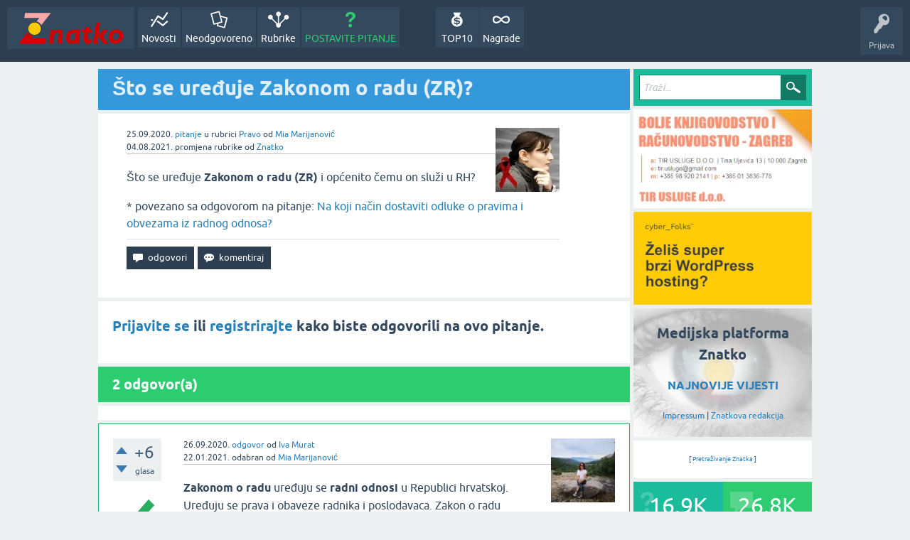

--- FILE ---
content_type: text/html; charset=utf-8
request_url: https://znatko.com/8790/sto-se-ureduje-zakonom-o-radu-zr
body_size: 8671
content:
<!DOCTYPE html>
<html lang="hr" itemscope itemtype="https://schema.org/QAPage">
<head>
<meta charset="utf-8">
<title>Što se uređuje Zakonom o radu (ZR)?</title>
<meta property="og:site_name" content="Znatko" > 
<meta property="og:title" content="Što se uređuje Zakonom o radu (ZR)?" > 
<meta property="og:description" content="Što se uređuje Zakonom o radu (ZR) i općenito čemu on služi u RH?" > 
<meta property="og:type" content="website" > 
<meta property="og:url" content="https://znatko.com/8790/sto-se-ureduje-zakonom-o-radu-zr" > 
<meta property="og:image" content="https://znatko.com/qa-img/Znatko-icon.png" > 
<meta property="twitter:card" content="summary" > 
<meta property="twitter:title" content="Što se uređuje Zakonom o radu (ZR)?" > 
<meta property="twitter:description" content="Što se uređuje Zakonom o radu (ZR) i općenito čemu on služi u RH?" > 
<meta property="twitter:image" content="https://znatko.com/qa-img/Znatko-icon.png" > 
<meta property="twitter:site" content="@znatko" > 
<meta name="viewport" content="width=device-width, initial-scale=1">
<meta name="description" content="Što se uređuje Zakonom o radu (ZR) i općenito čemu on služi u RH?">
<meta name="keywords" content="Pravo,zakon,pravo,ugovor,potpisati-ugovor,sindikat,radničko-vijeće,sindikalni-povjerenik,ugovor-o-radu,otkaz-ugovora,zakon-o-radu,posao">
<link rel="preload" as="font" type="font/woff2" crossorigin="anonymous" href="../qa-theme/SnowFlatNew/fonts/ubuntu-regular.woff2">
<link rel="preload" as="font" type="font/woff2" crossorigin="anonymous" href="../qa-theme/SnowFlatNew/fonts/ubuntu-bold.woff2">
<link rel="preload" as="font" type="font/woff2" crossorigin="anonymous" href="../qa-theme/SnowFlatNew/fonts/ubuntu-italic.woff2">
<link rel="preload" as="font" type="font/woff2" crossorigin="anonymous" href="../qa-theme/SnowFlatNew/fonts/ubuntu-bold-italic.woff2">
<style>
@font-face {
 font-family: 'Ubuntu'; font-weight: normal; font-style: normal;
 src: local('Ubuntu'),
  url('../qa-theme/SnowFlatNew/fonts/ubuntu-regular.woff2') format('woff2'), url('../qa-theme/SnowFlatNew/fonts/ubuntu-regular.woff') format('woff');
 font-display: swap;
}
@font-face {
 font-family: 'Ubuntu'; font-weight: bold; font-style: normal;
 src: local('Ubuntu Bold'), local('Ubuntu-Bold'),
  url('../qa-theme/SnowFlatNew/fonts/ubuntu-bold.woff2') format('woff2'), url('../qa-theme/SnowFlatNew/fonts/ubuntu-bold.woff') format('woff');
 font-display: swap;
}
@font-face {
 font-family: 'Ubuntu'; font-weight: normal; font-style: italic;
 src: local('Ubuntu Italic'), local('Ubuntu-Italic'),
  url('../qa-theme/SnowFlatNew/fonts/ubuntu-italic.woff2') format('woff2'), url('../qa-theme/SnowFlatNew/fonts/ubuntu-italic.woff') format('woff');
 font-display: swap;
}
@font-face {
 font-family: 'Ubuntu'; font-weight: bold; font-style: italic;
 src: local('Ubuntu Bold Italic'), local('Ubuntu-BoldItalic'),
  url('../qa-theme/SnowFlatNew/fonts/ubuntu-bold-italic.woff2') format('woff2'), url('../qa-theme/SnowFlatNew/fonts/ubuntu-bold-italic.woff') format('woff');
 font-display: swap;
}
</style>
<link rel="stylesheet" href="../qa-theme/SnowFlatNew/qa-styles.css?1.8.6.f">
<style>
.qa-nav-user { margin: 0 !important; }
@media (max-width: 979px) {
 body.qa-template-user.fixed, body[class*="qa-template-user-"].fixed { padding-top: 118px !important; }
 body.qa-template-users.fixed { padding-top: 95px !important; }
}
@media (min-width: 980px) {
 body.qa-template-users.fixed { padding-top: 105px !important;}
}
</style>
<link rel="canonical" href="https://znatko.com/8790/sto-se-ureduje-zakonom-o-radu-zr">
<link rel="search" type="application/opensearchdescription+xml" title="Znatko" href="../opensearch.xml">
<link rel="shortcut icon" href="/qa-img/favicon.ico">
<link rel="apple-touch-icon" sizes="120x120" href="/qa-img/apple-touch-icon-120x120-precomposed.png">
<link rel="apple-touch-icon" sizes="152x152" href="/qa-img/apple-touch-icon-152x152-precomposed.png">
<meta name="theme-color" content="#2c3e50">
<meta name="alexaVerifyID" content="pysfpIrblFgfgZwKzvaLeFRZtWg">
<meta name="yandex-verification" content="fb5290c63eea37d4">
<script type="application/ld+json">
{
	"@context": "https://schema.org",
	"@type": "WebSite",
	"url": "https://znatko.com/",
	"potentialAction": {
		"@type": "SearchAction",
		"target": "https://znatko.com/search?q={search_term_string}",
		"query-input": "required name=search_term_string"
	}
}
</script>
<style>
div.intervju {
 text-align:center;
}
img.intervju {
 padding:0px;border:1px solid; width:200px; height:200px;
}
div#vijesti {
 text-align:center;
 background-image: url(/user/desk/img/200x200.webp);
 background-color: rgba(255,255,255,0.7);
 background-blend-mode: lighten;
 background-size: cover;
 background-position: center center;
 background-repeat: no-repeat; 
}
</style>
<meta itemprop="name" content="Što se uređuje Zakonom o radu (ZR)?">
<script>
var qa_root = '..\/';
var qa_request = '8790\/sto-se-ureduje-zakonom-o-radu-zr';
</script>
<script defer src="../qa-content/jquery-3.5.1.min.js"></script>
<script defer src="../qa-content/qa-global.js?1.8.6"></script>
<script>
window.addEventListener("load", function() {
	qa_element_revealed=document.getElementById('anew');
});
</script>
<script defer src="../qa-theme/SnowFlatNew/js/snow-core.js?1.8.6.f"></script>
<script>var showAds = true;</script>
<script async src="../qa-plugin/znatko//znatko.js?2.33"></script>
<link rel="preload" as="style" href="../qa-plugin/q2a-embed-master/embed_layer.css?1.1" type="text/css" media="screen" >
<link rel="stylesheet" href="../qa-plugin/q2a-embed-master/embed_layer.css?1.1" type="text/css" media="screen" >

<style>
div.q2am-advert{
    width:100%;
    text-align:center;
}
div.q2am-advert img{
    max-width:100%;
    height:auto;
}
.qa-main h1:first-of-type{
    margin-bottom: 5px
}
.q2am-page-advert{
    margin-bottom: 5px
}
.q2am-page-advert img{
    max-width: 100%;
    height: auto;
}
</style>
        
</head>
<body
class="qa-template-question qa-theme-snowflat qa-category-37 qa-body-js-off"
>
<script>
var b = document.getElementsByTagName('body')[0];
b.className = b.className.replace('qa-body-js-off', 'qa-body-js-on');
</script>
<div id="qam-topbar" class="clearfix">
<div class="qam-main-nav-wrapper clearfix">
<div class="sb-toggle-left qam-menu-toggle"><i class="icon-th-list"></i></div>
<div class="qam-account-items-wrapper">
<div id="qam-account-toggle" class="qam-logged-out">
<i class="icon-key qam-auth-key"></i>
<div class="qam-account-handle">Prijava</div>
</div>
<div class="qam-account-items clearfix">
<form action="../login?to=8790%2Fsto-se-ureduje-zakonom-o-radu-zr" method="post">
<input type="text" name="emailhandle" dir="auto" placeholder="E-mail ili korisničko ime">
<input type="password" name="password" dir="auto" placeholder="Lozinka">
<div><input type="checkbox" name="remember" id="qam-rememberme" value="1">
<label for="qam-rememberme">Zapamti me</label></div>
<input type="hidden" name="code" value="0-1768538071-2f61ac7ffc35da6c55189e2673cb46fd392ff1b3">
<input type="submit" value="Prijava" class="qa-form-tall-button qa-form-tall-button-login" name="dologin">
</form>
<div class="qa-nav-user">
<ul class="qa-nav-user-list">
<li class="qa-nav-user-item qa-nav-user-register">
<a href="../register?to=8790%2Fsto-se-ureduje-zakonom-o-radu-zr" class="qa-nav-user-link">Registracija</a>
</li>
</ul>
<div class="qa-nav-user-clear">
</div>
</div>
</div> <!-- END qam-account-items -->
</div> <!-- END qam-account-items-wrapper -->
<div class="qa-logo">
<a href="../" class="qa-logo-link" title="Znatko"><img src="../qa-img/Znatko-logo.svg" width="150" height="49" alt="Znatko"></a>
</div>
<div class="qa-nav-main">
<ul class="qa-nav-main-list">
<li class="qa-nav-main-item qa-nav-main-activity">
<a href="../novosti" class="qa-nav-main-link">Novosti</a>
</li>
<li class="qa-nav-main-item qa-nav-main-unanswered">
<a href="../neodgovoreno" class="qa-nav-main-link">Neodgovoreno</a>
</li>
<li class="qa-nav-main-item qa-nav-main-categories">
<a href="../rubrike" class="qa-nav-main-link">Rubrike</a>
</li>
<li class="qa-nav-main-item qa-nav-main-ask">
<a href="../pitanje?cat=37" class="qa-nav-main-link">POSTAVITE PITANJE</a>
</li>
<li class="qa-nav-main-item-opp qa-nav-main-nagrade">
<a href="../nagrade" class="qa-nav-main-link">Nagrade</a>
</li>
<li class="qa-nav-main-item-opp qa-nav-main-custom-9">
<a href="../top10" class="qa-nav-main-link">TOP10</a>
</li>
</ul>
<div class="qa-nav-main-clear">
</div>
</div>
</div> <!-- END qam-main-nav-wrapper -->
</div> <!-- END qam-topbar -->
<div class="qam-ask-search-box"><div class="qam-ask-mobile"><a href="../pitanje" class="turquoise">POSTAVITE PITANJE</a></div><div class="qam-search-mobile turquoise" id="qam-search-mobile"></div></div>
<div class="qam-search turquoise the-top" id="the-top-search">
<div class="qa-search">
<form method="get" action="../search">
<input type="text" placeholder="Traži..." name="q" value="" class="qa-search-field">
<input type="submit" value="Traži" class="qa-search-button">
</form>
</div>
</div>
<div class="qa-body-wrapper" itemprop="mainEntity" itemscope itemtype="https://schema.org/Question">
<div class="qa-main-wrapper">
<div class="qa-main">
<div class="qa-main-heading">
<h1>
<a href="../8790/sto-se-ureduje-zakonom-o-radu-zr">
<span itemprop="name">Što se uređuje Zakonom o radu (ZR)?</span>
</a>
</h1>
</div>
<div class="qa-widgets-main qa-widgets-main-high">
<div class="qa-widget-main qa-widget-main-high">
</div>
</div>
<div class="qa-part-q-view">
<div class="qa-q-view" id="q8790">
<form method="post" action="../8790/sto-se-ureduje-zakonom-o-radu-zr">
<div class="qa-q-view-stats">
</div>
<input name="code" type="hidden" value="0-1768538071-4967aef6bc5566e7d89d3f41398871603850c316">
</form>
<div class="qa-q-view-main">
<form method="post" action="../8790/sto-se-ureduje-zakonom-o-radu-zr">
<span class="qa-q-view-avatar-meta">
<span class="qa-q-view-avatar">
<a href="../user/mia88" class="qa-avatar-link"><img src="../user/mia88/img/90x90.webp" width="90" height="90" class="qa-avatar-image" alt="Mia Marijanović"></a>
</span>
<span class="qa-q-view-meta">
<span class="qa-q-view-when">
<span class="qa-q-view-when-data"><time itemprop="dateCreated" datetime="2020-09-25T16:56:04+0000" title="2020-09-25T16:56:04+0000">25.09.2020.</time></span>
</span>
<a href="../8790/sto-se-ureduje-zakonom-o-radu-zr" class="qa-q-view-what" itemprop="url">pitanje</a>
<span class="qa-q-view-where">
<span class="qa-q-view-where-pad">u rubrici </span><span class="qa-q-view-where-data"><a href="../pravo" class="qa-category-link">Pravo</a></span>
</span>
<span class="qa-q-view-who">
<span class="qa-q-view-who-pad">od </span>
<span class="qa-q-view-who-data"><span itemprop="author" itemscope itemtype="https://schema.org/Person"><span itemprop="name"><a href="../user/mia88" class="qa-user-link url fn entry-title nickname">Mia Marijanović</a></span></span></span>
</span>
<br>
<span class="qa-q-view-when">
<span class="qa-q-view-when-data"><time itemprop="dateModified" datetime="2021-08-04T19:59:42+0000" title="2021-08-04T19:59:42+0000">04.08.2021.</time></span>
</span>
<span class="qa-q-view-what">promjena rubrike</span>
<span class="qa-q-view-who">
<span class="qa-q-view-who-pad">od </span><span class="qa-q-view-who-data"><a href="../user/znatko" class="qa-user-link url fn entry-title nickname">Znatko</a></span>
</span>
</span>
</span>
<div class="qa-q-view-content qa-post-content">
<a name="8790"></a><div itemprop="text">

<p>Što se uređuje <strong>Zakonom o radu (ZR)</strong> i općenito čemu on služi u RH?</p></div>
</div>
<div class="qa-q-view-follows">
* povezano sa odgovorom na pitanje:
<a href="../8705/koji-nacin-dostaviti-odluke-pravima-obvezama-radnog-odnosa?show=8760#a8760" class="qa-q-view-follows-link">Na koji način dostaviti odluke o pravima i obvezama iz radnog odnosa?</a>
</div>
<div class="qa-q-view-buttons">
<input name="q_doanswer" id="q_doanswer" onclick="return qa_toggle_element('anew')" value="odgovori" title="Odgovor na ovo pitanje" type="submit" class="qa-form-light-button qa-form-light-button-answer">
<input name="q_docomment" onclick="return qa_toggle_element('c8790')" value="komentiraj" title="Dodaj komentar na ovo pitanje" type="submit" class="qa-form-light-button qa-form-light-button-comment">
</div>
<input name="code" type="hidden" value="0-1768538071-0c01f1f7056ab189260987c01e5f258a5dfc04fd">
<input name="qa_click" type="hidden" value="">
</form>
<div class="qa-q-view-c-list" style="display:none;" id="c8790_list">
</div> <!-- END qa-c-list -->
<div class="qa-c-form" id="c8790" style="display:none;">
<h2><a href="../login?to=8790%2Fsto-se-ureduje-zakonom-o-radu-zr">Prijavite se</a> ili <a href="../register?to=8790%2Fsto-se-ureduje-zakonom-o-radu-zr">registrirajte</a> kako biste ostavili komentar.</h2>
</div> <!-- END qa-c-form -->
</div> <!-- END qa-q-view-main -->
<div class="qa-q-view-clear">
</div>
</div> <!-- END qa-q-view -->
</div>
<div class="qa-part-a-form">
<div class="qa-a-form" id="anew">
<h2><a href="../login?to=8790%2Fsto-se-ureduje-zakonom-o-radu-zr">Prijavite se</a> ili <a href="../register?to=8790%2Fsto-se-ureduje-zakonom-o-radu-zr">registrirajte</a> kako biste odgovorili na ovo pitanje.</h2>
</div> <!-- END qa-a-form -->
</div>
<div class="qa-part-a-list">
<h2 id="a_list_title"><span itemprop="answerCount">2</span> odgovor(a)</h2>
<div class="qa-a-list" id="a_list">
<div class="qa-q-list-item ">
<ins class="adsbygoogle"
     style="display:block"
     data-ad-client="ca-pub-4605643045936093"
     data-ad-slot="3395584172"
     data-ad-layout-key="-9c+f8-4t-je+1h3"
     data-ad-format="fluid"></ins>
<script>(adsbygoogle = window.adsbygoogle || []).push({});</script>
</div>
<div class="qa-a-list-item  qa-a-list-item-selected" id="a8887" itemprop="acceptedAnswer" itemscope itemtype="https://schema.org/Answer">
<form method="post" action="../8790/sto-se-ureduje-zakonom-o-radu-zr">
<div class="qa-voting qa-voting-net" id="voting_8887">
<div class="qa-vote-buttons qa-vote-buttons-net">
<input title="Ovdje kliknite za pohvalu (+1 glas)" name="vote_8887_1_a8887" onclick="return qa_vote_click(this);" type="submit" value="+" class="qa-vote-first-button qa-vote-up-button"> 
<input title="Ovdje kliknite za pokudu (-1 glas)" name="vote_8887_-1_a8887" onclick="return qa_vote_click(this);" type="submit" value="&ndash;" class="qa-vote-second-button qa-vote-down-button"> 
</div>
<div class="qa-vote-count qa-vote-count-net">
<span class="qa-netvote-count">
<span class="qa-netvote-count-data">+6</span><span class="qa-netvote-count-pad"> glasa <meta itemprop="upvoteCount" content="6"></span>
</span>
</div>
<div class="qa-vote-clear">
</div>
</div>
<input name="code" type="hidden" value="0-1768538071-4967aef6bc5566e7d89d3f41398871603850c316">
</form>
<div class="qa-a-item-main">
<form method="post" action="../8790/sto-se-ureduje-zakonom-o-radu-zr">
<span class="qa-a-item-avatar-meta">
<span class="qa-a-item-avatar">
<a href="../user/Ivy98" class="qa-avatar-link"><img src="../user/Ivy98/img/90x90.webp" width="90" height="90" class="qa-avatar-image" alt="Iva Murat"></a>
</span>
<span class="qa-a-item-meta">
<span class="qa-a-item-when">
<span class="qa-a-item-when-data"><time itemprop="dateCreated" datetime="2020-09-26T14:20:22+0000" title="2020-09-26T14:20:22+0000">26.09.2020.</time></span>
</span>
<a href="../8790/sto-se-ureduje-zakonom-o-radu-zr?show=8887#a8887" class="qa-a-item-what" itemprop="url">odgovor</a>
<span class="qa-a-item-who">
<span class="qa-a-item-who-pad">od </span>
<span class="qa-a-item-who-data"><span itemprop="author" itemscope itemtype="https://schema.org/Person"><span itemprop="name"><a href="../user/Ivy98" class="qa-user-link url fn entry-title nickname">Iva Murat</a></span></span></span>
</span>
<br>
<span class="qa-a-item-when">
<span class="qa-a-item-when-data"><time itemprop="dateModified" datetime="2021-01-22T04:08:33+0000" title="2021-01-22T04:08:33+0000">22.01.2021.</time></span>
</span>
<span class="qa-a-item-what">odabran</span>
<span class="qa-a-item-who">
<span class="qa-a-item-who-pad">od </span><span class="qa-a-item-who-data"><a href="../user/mia88" class="qa-user-link url fn entry-title nickname">Mia Marijanović</a></span>
</span>
</span>
</span>
<div class="qa-a-item-selected">
<div class="qa-a-selection">
<div class="qa-a-selected">&nbsp;</div>
<div class="qa-a-selected-text">Najbolji odgovor</div>
</div>
<div class="qa-a-item-content qa-post-content">
<a name="8887"></a><div itemprop="text">

<p><strong>Zakonom o radu </strong>uređuju se <strong>radni odnosi</strong> u Republici hrvatskoj. Uređuju se prava i obaveze radnika i poslodavaca. Zakon o radu obuhvaća zasnivanje radnog odnosa, pravilnike o radu, zaštitu života, zdravlja i privatnosti, zaštitu trudnica i roditelja, kao i zaštitu radnika onesposobljenih za rad. Obuhvaća privremeno zapošljavanje i probni rad, radno vrijeme, odmore i dopuste. Zakon uređuje i isplatu plaće i naknadu štete, kao i prestanak ugovora o radu i ostvarivanje prava i obaveza iz radnog odnosa. Zakon se odnosi i na sudjelovanje&nbsp;radnika u odlučivanju te uređuje kolektivne radne odnose. Zakon o radu dostupan je na&nbsp;<a href="https://zakon.hr/z/307/Zakon-o-radu" rel="nofollow" target="_blank">https://zakon.hr/z/307/Zakon-o-radu</a>.</p></div>
</div>
</div>
<div class="qa-a-item-buttons">
<input name="a8887_dofollow" value="ask related question" title="Postavite novo pitanje na ovaj odgovor" type="submit" class="qa-form-light-button qa-form-light-button-follow">
<input name="a8887_docomment" onclick="return qa_toggle_element('c8887')" value="komentiraj" title="Dodaj komentar na ovaj odgovor" type="submit" class="qa-form-light-button qa-form-light-button-comment">
</div>
<input name="code" type="hidden" value="0-1768538071-d332b06bcfe46083c25c9971c994d55e9ad45801">
<input name="qa_click" type="hidden" value="">
</form>
<div class="qa-a-item-c-list" style="display:none;" id="c8887_list">
</div> <!-- END qa-c-list -->
<div class="qa-c-form" id="c8887" style="display:none;">
<h2><a href="../login?to=8790%2Fsto-se-ureduje-zakonom-o-radu-zr">Prijavite se</a> ili <a href="../register?to=8790%2Fsto-se-ureduje-zakonom-o-radu-zr">registrirajte</a> kako biste ostavili komentar.</h2>
</div> <!-- END qa-c-form -->
</div> <!-- END qa-a-item-main -->
<div class="qa-a-item-clear">
</div>
</div> <!-- END qa-a-list-item -->
<div class="qa-q-list-item ">
<ins class="adsbygoogle"
     style="display:block"
     data-ad-client="ca-pub-4605643045936093"
     data-ad-slot="3395584172"
     data-ad-layout-key="-9c+f8-4t-je+1h3"
     data-ad-format="fluid"></ins>
<script>(adsbygoogle = window.adsbygoogle || []).push({});</script>
</div>
<div class="qa-a-list-item " id="a17843" itemprop="suggestedAnswer" itemscope itemtype="https://schema.org/Answer">
<form method="post" action="../8790/sto-se-ureduje-zakonom-o-radu-zr">
<div class="qa-voting qa-voting-net" id="voting_17843">
<div class="qa-vote-buttons qa-vote-buttons-net">
<input title="Ovdje kliknite za pohvalu (+1 glas)" name="vote_17843_1_a17843" onclick="return qa_vote_click(this);" type="submit" value="+" class="qa-vote-first-button qa-vote-up-button"> 
<input title="Ovdje kliknite za pokudu (-1 glas)" name="vote_17843_-1_a17843" onclick="return qa_vote_click(this);" type="submit" value="&ndash;" class="qa-vote-second-button qa-vote-down-button"> 
</div>
<div class="qa-vote-count qa-vote-count-net">
<span class="qa-netvote-count">
<span class="qa-netvote-count-data">+3</span><span class="qa-netvote-count-pad"> glasa <meta itemprop="upvoteCount" content="3"></span>
</span>
</div>
<div class="qa-vote-clear">
</div>
</div>
<input name="code" type="hidden" value="0-1768538071-4967aef6bc5566e7d89d3f41398871603850c316">
</form>
<div class="qa-a-item-main">
<form method="post" action="../8790/sto-se-ureduje-zakonom-o-radu-zr">
<span class="qa-a-item-avatar-meta">
<span class="qa-a-item-avatar">
<a href="../user/sfrcko4" class="qa-avatar-link"><img src="../user/sfrcko4/img/90x90.webp" width="90" height="90" class="qa-avatar-image" alt="Matija Kranjčić"></a>
</span>
<span class="qa-a-item-meta">
<span class="qa-a-item-when">
<span class="qa-a-item-when-data"><time itemprop="dateCreated" datetime="2021-07-10T08:48:26+0000" title="2021-07-10T08:48:26+0000">10.07.2021.</time></span>
</span>
<a href="../8790/sto-se-ureduje-zakonom-o-radu-zr?show=17843#a17843" class="qa-a-item-what" itemprop="url">odgovor</a>
<span class="qa-a-item-who">
<span class="qa-a-item-who-pad">od </span>
<span class="qa-a-item-who-data"><span itemprop="author" itemscope itemtype="https://schema.org/Person"><span itemprop="name"><a href="../user/sfrcko4" class="qa-user-link url fn entry-title nickname">Matija Kranjčić</a></span></span></span>
</span>
<br>
<span class="qa-a-item-when">
<span class="qa-a-item-when-data"><time itemprop="dateModified" datetime="2021-07-14T15:20:39+0000" title="2021-07-14T15:20:39+0000">14.07.2021.</time></span>
</span>
<span class="qa-a-item-what">uređen</span>
<span class="qa-a-item-who">
<span class="qa-a-item-who-pad">od </span><span class="qa-a-item-who-data"><a href="../user/znatko" class="qa-user-link url fn entry-title nickname">Znatko</a></span>
</span>
</span>
</span>
<div class="qa-a-selection">
</div>
<div class="qa-a-item-content qa-post-content">
<a name="17843"></a><div itemprop="text">

<p><strong>Zakonom o radu</strong> se uređuju radno-pravni&nbsp;odnosi posloprimaca i poslodavaca u Hrvatskoj, ako nije drugačije određeno nekom iznimkom - drugim zakonom,&nbsp;međunarodnim ugovorom (koji je sklopljen i potvrđen u skladu s Ustavom Republike Hrvatske, te objavljen) i&nbsp;koji je trenutno važeći.&nbsp;</p>

<p><strong>Zakonom o radu</strong> se određuju pojmovi kao što je posloprimac&nbsp;i poslodavac, što je evidencija o posloprimcima&nbsp;zaposlenim kod poslodavca, reguliran je elektronički zapis podataka o posloprimcu, propisane su temeljne obveze i prava koja proizlaze iz radnog odnosa, dužnost poštivanja propisa u vezi s radnim odnosom, sloboda ugovaranja ugovora o radu, te&nbsp;ostalo.</p></div>
</div>
<div class="qa-a-item-buttons">
<input name="a17843_dofollow" value="ask related question" title="Postavite novo pitanje na ovaj odgovor" type="submit" class="qa-form-light-button qa-form-light-button-follow">
<input name="a17843_docomment" onclick="return qa_toggle_element('c17843')" value="komentiraj" title="Dodaj komentar na ovaj odgovor" type="submit" class="qa-form-light-button qa-form-light-button-comment">
</div>
<input name="code" type="hidden" value="0-1768538071-abe64bb7f5e2fffe5b94ad15de4a84fc96f9029a">
<input name="qa_click" type="hidden" value="">
</form>
<div class="qa-a-item-c-list" id="c17843_list">
<div class="qa-c-list-item " id="c17998" itemscope itemtype="https://schema.org/Comment">
<span class="qa-c-item-avatar-meta">
<span class="qa-c-item-avatar">
<a href="../user/znatko" class="qa-avatar-link"><img src="../user/znatko/img/20x20.webp" width="20" height="20" class="qa-avatar-image" alt="Znatko"></a>
</span>
<span class="qa-c-item-meta">
<span class="qa-c-item-when">
<span class="qa-c-item-when-data"><time itemprop="dateCreated" datetime="2021-07-14T15:21:05+0000" title="2021-07-14T15:21:05+0000">14.07.2021.</time></span>
</span>
<a href="../8790/sto-se-ureduje-zakonom-o-radu-zr?show=17998#c17998" class="qa-c-item-what" itemprop="url">komentar</a>
<span class="qa-c-item-who">
<span class="qa-c-item-who-pad">od </span>
<span class="qa-c-item-who-data"><span itemprop="author" itemscope itemtype="https://schema.org/Person"><span itemprop="name"><a href="../user/znatko" class="qa-user-link url fn entry-title nickname">Znatko</a></span></span></span>
</span>
</span>
</span>
<form method="post" action="../8790/sto-se-ureduje-zakonom-o-radu-zr">
<input name="code" type="hidden" value="0-1768538071-4967aef6bc5566e7d89d3f41398871603850c316">
</form>
<form method="post" action="../8790/sto-se-ureduje-zakonom-o-radu-zr">
<div class="qa-c-item-content qa-post-content">
<a name="17998"></a><div itemprop="text">Sadržaj uređen da nije kopija s druge web stranice.&zwnj;</div>
</div>
<div class="qa-c-item-footer">
<div class="qa-c-item-buttons">
<input name="a17843_docomment" onclick="return qa_toggle_element('c17843')" value="Odgovori na ovu privatnu poruku" title="Odgovori na ovaj komentar" type="submit" class="qa-form-light-button qa-form-light-button-comment">
</div>
</div>
<input name="code" type="hidden" value="0-1768538071-abe64bb7f5e2fffe5b94ad15de4a84fc96f9029a">
<input name="qa_click" type="hidden" value="">
</form>
<div class="qa-c-item-clear">
</div>
</div> <!-- END qa-c-item -->
</div> <!-- END qa-c-list -->
<div class="qa-c-form" id="c17843" style="display:none;">
<h2><a href="../login?to=8790%2Fsto-se-ureduje-zakonom-o-radu-zr">Prijavite se</a> ili <a href="../register?to=8790%2Fsto-se-ureduje-zakonom-o-radu-zr">registrirajte</a> kako biste ostavili komentar.</h2>
</div> <!-- END qa-c-form -->
</div> <!-- END qa-a-item-main -->
<div class="qa-a-item-clear">
</div>
</div> <!-- END qa-a-list-item -->
<div class="qa-q-list-item ">
<ins class="adsbygoogle"
     style="display:block"
     data-ad-client="ca-pub-4605643045936093"
     data-ad-slot="3395584172"
     data-ad-layout-key="-9c+f8-4t-je+1h3"
     data-ad-format="fluid"></ins>
<script>(adsbygoogle = window.adsbygoogle || []).push({});</script>
</div>
</div> <!-- END qa-a-list -->
</div>
<div class="qa-widgets-main qa-widgets-main-bottom">
<div class="qa-widget-main qa-widget-main-bottom">
<h2>
Možda Vas zanimaju i ova pitanja...
</h2>
<form method="post" action="../8790/sto-se-ureduje-zakonom-o-radu-zr">
<DIV CLASS="qa-q-list">
<div class="qa-q-list-item" id="q4501">
<div class="qa-q-item-stats">
<span class="qa-a-count">
<span class="qa-a-count-data">1</span><span class="qa-a-count-pad"> odgovor</span>
</span>
<span class="qa-view-count">
<span class="qa-view-count-data">554</span><span class="qa-view-count-pad"> 👀</span>
</span>
</div>
<div class="qa-q-item-main">
<div class="qa-q-item-title">
<a href="../4501/radnicko-sindikalni-povjerenik-suodlucivati-otkazu-ugovora">Kada radničko vijeće tj. sindikalni povjerenik može suodlučivati o otkazu ugovora o radu?</a>
</div>
<span class="qa-q-item-avatar-meta">
<span class="qa-q-item-avatar">
<a href="../user/markoradic" class="qa-avatar-link"><img src="../user/markoradic/img/30x30.webp" width="30" height="30" class="qa-avatar-image" alt="Marko Radić"></a>
</span>
<span class="qa-q-item-meta">
<span class="qa-q-item-when">
<span class="qa-q-item-when-data">09.02.2016.</span>
</span>
<span class="qa-q-item-what">pitanje</span>
<span class="qa-q-item-where">
<span class="qa-q-item-where-pad">u rubrici </span><span class="qa-q-item-where-data"><a href="../posao" class="qa-category-link">Posao</a></span>
</span>
<span class="qa-q-item-who">
<span class="qa-q-item-who-pad">od </span>
<span class="qa-q-item-who-data"><a href="../user/markoradic" class="qa-user-link">Marko Radić</a></span>
</span>
</span>
</span>
</div>
<div class="qa-q-item-clear">
</div>
</div> <!-- END qa-q-list-item -->
<div class="qa-q-list-item" id="q5639">
<div class="qa-q-item-stats">
<span class="qa-a-count">
<span class="qa-a-count-data">1</span><span class="qa-a-count-pad"> odgovor</span>
</span>
<span class="qa-view-count">
<span class="qa-view-count-data">2.0k</span><span class="qa-view-count-pad"> 👀</span>
</span>
</div>
<div class="qa-q-item-main">
<div class="qa-q-item-title">
<a href="../5639/koja-su-obiljezja-fiktivnih-ugovora">Koja su obilježja fiktivnih ugovora?</a>
</div>
<span class="qa-q-item-avatar-meta">
<span class="qa-q-item-avatar">
<a href="../user/garavu%C5%A1a" class="qa-avatar-link"><img src="../user/garavu%C5%A1a/img/30x30.webp" width="30" height="30" class="qa-avatar-image" alt="Marina Baričanec"></a>
</span>
<span class="qa-q-item-meta">
<span class="qa-q-item-when">
<span class="qa-q-item-when-data">28.09.2016.</span>
</span>
<span class="qa-q-item-what">pitanje</span>
<span class="qa-q-item-where">
<span class="qa-q-item-where-pad">u rubrici </span><span class="qa-q-item-where-data"><a href="../pravo" class="qa-category-link">Pravo</a></span>
</span>
<span class="qa-q-item-who">
<span class="qa-q-item-who-pad">od </span>
<span class="qa-q-item-who-data"><a href="../user/garavu%C5%A1a" class="qa-user-link">Marina Baričanec</a></span>
</span>
</span>
</span>
</div>
<div class="qa-q-item-clear">
</div>
</div> <!-- END qa-q-list-item -->
<div class="qa-q-list-item" id="q28592">
<div class="qa-q-item-stats">
<span class="qa-a-count">
<span class="qa-a-count-data">1</span><span class="qa-a-count-pad"> odgovor</span>
</span>
<span class="qa-view-count">
<span class="qa-view-count-data">1.6k</span><span class="qa-view-count-pad"> 👀</span>
</span>
</div>
<div class="qa-q-item-main">
<div class="qa-q-item-title">
<a href="../28592/smiju-studenti-raditi-preko-ugovora-dijelu-autorskog-ugovora">Smiju li studenti raditi preko ugovora o dijelu ili autorskog ugovora?</a>
</div>
<span class="qa-q-item-avatar-meta">
<span class="qa-q-item-avatar">
<a href="../user/miha" class="qa-avatar-link"><img src="../user/miha/img/30x30.webp" width="30" height="30" class="qa-avatar-image" alt="Marija Miljević"></a>
</span>
<span class="qa-q-item-meta">
<span class="qa-q-item-when">
<span class="qa-q-item-when-data">22.10.2022.</span>
</span>
<span class="qa-q-item-what">pitanje</span>
<span class="qa-q-item-where">
<span class="qa-q-item-where-pad">u rubrici </span><span class="qa-q-item-where-data"><a href="../obrazovanje" class="qa-category-link">Obrazovanje</a></span>
</span>
<span class="qa-q-item-who">
<span class="qa-q-item-who-pad">od </span>
<span class="qa-q-item-who-data"><a href="../user/miha" class="qa-user-link">Marija Miljević</a></span>
</span>
</span>
</span>
</div>
<div class="qa-q-item-clear">
</div>
</div> <!-- END qa-q-list-item -->
<div class="qa-q-list-item" id="q10191">
<div class="qa-q-item-stats">
<span class="qa-a-count">
<span class="qa-a-count-data">2</span><span class="qa-a-count-pad"> odgovora</span>
</span>
<span class="qa-view-count">
<span class="qa-view-count-data">896</span><span class="qa-view-count-pad"> 👀</span>
</span>
</div>
<div class="qa-q-item-main">
<div class="qa-q-item-title">
<a href="../10191/moze-li-se-primati-alimentacija-i-raditi-na-ugovor-o-djelu">Može li se primati alimentacija i raditi na ugovor o djelu?</a>
</div>
<span class="qa-q-item-avatar-meta">
<span class="qa-q-item-avatar">
<a href="../user/kulinova" class="qa-avatar-link"><img src="../?qa=image&amp;qa_blobid=2406344331305183097&amp;qa_size=30" width="30" height="30" class="qa-avatar-image" alt="Marija Kulin"></a>
</span>
<span class="qa-q-item-meta">
<span class="qa-q-item-when">
<span class="qa-q-item-when-data">12.10.2020.</span>
</span>
<span class="qa-q-item-what">pitanje</span>
<span class="qa-q-item-where">
<span class="qa-q-item-where-pad">u rubrici </span><span class="qa-q-item-where-data"><a href="../posao" class="qa-category-link">Posao</a></span>
</span>
<span class="qa-q-item-who">
<span class="qa-q-item-who-pad">od </span>
<span class="qa-q-item-who-data"><a href="../user/kulinova" class="qa-user-link">Marija Kulin</a></span>
</span>
</span>
</span>
</div>
<div class="qa-q-item-clear">
</div>
</div> <!-- END qa-q-list-item -->
<div class="qa-q-list-item" id="q8799">
<div class="qa-q-item-stats">
<span class="qa-a-count qa-a-count-selected">
<span class="qa-a-count-data">2</span><span class="qa-a-count-pad"> odgovora</span>
</span>
<span class="qa-view-count">
<span class="qa-view-count-data">367</span><span class="qa-view-count-pad"> 👀</span>
</span>
</div>
<div class="qa-q-item-main">
<div class="qa-q-item-title">
<a href="../8799/sto-ureduje-zakon-o-sustavu-civilne-zastite">Što uređuje Zakon o sustavu civilne zaštite?</a>
</div>
<span class="qa-q-item-avatar-meta">
<span class="qa-q-item-avatar">
<a href="../user/mia88" class="qa-avatar-link"><img src="../user/mia88/img/30x30.webp" width="30" height="30" class="qa-avatar-image" alt="Mia Marijanović"></a>
</span>
<span class="qa-q-item-meta">
<span class="qa-q-item-when">
<span class="qa-q-item-when-data">25.09.2020.</span>
</span>
<span class="qa-q-item-what">pitanje</span>
<span class="qa-q-item-where">
<span class="qa-q-item-where-pad">u rubrici </span><span class="qa-q-item-where-data"><a href="../pravo" class="qa-category-link">Pravo</a></span>
</span>
<span class="qa-q-item-who">
<span class="qa-q-item-who-pad">od </span>
<span class="qa-q-item-who-data"><a href="../user/mia88" class="qa-user-link">Mia Marijanović</a></span>
</span>
</span>
</span>
</div>
<div class="qa-q-item-clear">
</div>
</div> <!-- END qa-q-list-item -->
<div class="qa-q-list-item ">
<ins class="adsbygoogle"
     style="display:block"
     data-ad-client="ca-pub-4605643045936093"
     data-ad-slot="3395584172"
     data-ad-layout-key="-9c+f8-4t-je+1h3"
     data-ad-format="fluid"></ins>
<script>(adsbygoogle = window.adsbygoogle || []).push({});</script>
</div>
<div class="qa-q-list-item" id="q8704">
<div class="qa-q-item-stats">
<span class="qa-a-count qa-a-count-selected">
<span class="qa-a-count-data">2</span><span class="qa-a-count-pad"> odgovora</span>
</span>
<span class="qa-view-count">
<span class="qa-view-count-data">531</span><span class="qa-view-count-pad"> 👀</span>
</span>
</div>
<div class="qa-q-item-main">
<div class="qa-q-item-title">
<a href="../8704/koja-je-zakonska-definicija-poslovne-tajne">Koja je zakonska definicija poslovne tajne?</a>
</div>
<span class="qa-q-item-avatar-meta">
<span class="qa-q-item-avatar">
<a href="../user/marketing-odjel" class="qa-avatar-link"><img src="https://www.gravatar.com/avatar/f286ba96d7141bccd4cb06cd81da51a6?s=30" width="30" height="30" class="qa-avatar-image" alt="Marketing odjel"></a>
</span>
<span class="qa-q-item-meta">
<span class="qa-q-item-when">
<span class="qa-q-item-when-data">25.09.2020.</span>
</span>
<span class="qa-q-item-what">pitanje</span>
<span class="qa-q-item-where">
<span class="qa-q-item-where-pad">u rubrici </span><span class="qa-q-item-where-data"><a href="../poslovanje" class="qa-category-link">Poslovanje</a></span>
</span>
<span class="qa-q-item-who">
<span class="qa-q-item-who-pad">od </span>
<span class="qa-q-item-who-data"><a href="../user/marketing-odjel" class="qa-user-link">Marketing odjel</a></span>
</span>
</span>
</span>
</div>
<div class="qa-q-item-clear">
</div>
</div> <!-- END qa-q-list-item -->
<div class="qa-q-list-item" id="q10749">
<div class="qa-q-item-stats">
<span class="qa-a-count">
<span class="qa-a-count-data">1</span><span class="qa-a-count-pad"> odgovor</span>
</span>
<span class="qa-view-count">
<span class="qa-view-count-data">8.7k</span><span class="qa-view-count-pad"> 👀</span>
</span>
</div>
<div class="qa-q-item-main">
<div class="qa-q-item-title">
<a href="../10749/moze-student-raditi-preko-studentskog-ugovora-ugovora-radu">Može li student raditi preko studentskog ugovora i ugovora o radu?</a>
</div>
<span class="qa-q-item-avatar-meta">
<span class="qa-q-item-avatar">
<a href="../user/ooorvol" class="qa-avatar-link"><img src="../user/ooorvol/img/30x30.webp" width="30" height="30" class="qa-avatar-image" alt="Lovro Gorup"></a>
</span>
<span class="qa-q-item-meta">
<span class="qa-q-item-when">
<span class="qa-q-item-when-data">19.10.2020.</span>
</span>
<span class="qa-q-item-what">pitanje</span>
<span class="qa-q-item-where">
<span class="qa-q-item-where-pad">u rubrici </span><span class="qa-q-item-where-data"><a href="../posao" class="qa-category-link">Posao</a></span>
</span>
<span class="qa-q-item-who">
<span class="qa-q-item-who-pad">od </span>
<span class="qa-q-item-who-data"><a href="../user/ooorvol" class="qa-user-link">Lovro Gorup</a></span>
</span>
</span>
</span>
</div>
<div class="qa-q-item-clear">
</div>
</div> <!-- END qa-q-list-item -->
<div class="qa-q-list-item" id="q21854">
<div class="qa-q-item-stats">
<span class="qa-a-count">
<span class="qa-a-count-data">1</span><span class="qa-a-count-pad"> odgovor</span>
</span>
<span class="qa-view-count">
<span class="qa-view-count-data">331</span><span class="qa-view-count-pad"> 👀</span>
</span>
</div>
<div class="qa-q-item-main">
<div class="qa-q-item-title">
<a href="../21854/donose-izmjene-dopune-zakona-minimalnoj-placi-prosinca-2021">Što donose izmjene i dopune Zakona o minimalnoj plaći od prosinca 2021.?</a>
</div>
<span class="qa-q-item-avatar-meta">
<span class="qa-q-item-avatar">
<a href="../user/dioni%C4%8Dar" class="qa-avatar-link"><img src="../user/dioni%C4%8Dar/img/30x30.webp" width="30" height="30" class="qa-avatar-image" alt="Marin Barić"></a>
</span>
<span class="qa-q-item-meta">
<span class="qa-q-item-when">
<span class="qa-q-item-when-data">28.12.2021.</span>
</span>
<span class="qa-q-item-what">pitanje</span>
<span class="qa-q-item-where">
<span class="qa-q-item-where-pad">u rubrici </span><span class="qa-q-item-where-data"><a href="../posao" class="qa-category-link">Posao</a></span>
</span>
<span class="qa-q-item-who">
<span class="qa-q-item-who-pad">od </span>
<span class="qa-q-item-who-data"><a href="../user/dioni%C4%8Dar" class="qa-user-link">Marin Barić</a></span>
</span>
</span>
</span>
</div>
<div class="qa-q-item-clear">
</div>
</div> <!-- END qa-q-list-item -->
<div class="qa-q-list-item" id="q19723">
<div class="qa-q-item-stats">
<span class="qa-a-count">
<span class="qa-a-count-data">1</span><span class="qa-a-count-pad"> odgovor</span>
</span>
<span class="qa-view-count">
<span class="qa-view-count-data">4.0k</span><span class="qa-view-count-pad"> 👀</span>
</span>
</div>
<div class="qa-q-item-main">
<div class="qa-q-item-title">
<a href="../19723/kako-prijaviti-radnika-slucaju-sumnje-zlouporabu-bolovanja">Kako prijaviti radnika u slučaju sumnje na zlouporabu bolovanja?</a>
</div>
<span class="qa-q-item-avatar-meta">
<span class="qa-q-item-avatar">
<a href="../user/rina" class="qa-avatar-link"><img src="../user/rina/img/30x30.webp" width="30" height="30" class="qa-avatar-image" alt="Marina Božan"></a>
</span>
<span class="qa-q-item-meta">
<span class="qa-q-item-when">
<span class="qa-q-item-when-data">27.09.2021.</span>
</span>
<span class="qa-q-item-what">pitanje</span>
<span class="qa-q-item-where">
<span class="qa-q-item-where-pad">u rubrici </span><span class="qa-q-item-where-data"><a href="../poslovanje" class="qa-category-link">Poslovanje</a></span>
</span>
<span class="qa-q-item-who">
<span class="qa-q-item-who-pad">od </span>
<span class="qa-q-item-who-data"><a href="../user/rina" class="qa-user-link">Marina Božan</a></span>
</span>
</span>
</span>
</div>
<div class="qa-q-item-clear">
</div>
</div> <!-- END qa-q-list-item -->
<div class="qa-q-list-item" id="q3816">
<div class="qa-q-item-stats">
<span class="qa-a-count">
<span class="qa-a-count-data">1</span><span class="qa-a-count-pad"> odgovor</span>
</span>
<span class="qa-view-count">
<span class="qa-view-count-data">1.2k</span><span class="qa-view-count-pad"> 👀</span>
</span>
</div>
<div class="qa-q-item-main">
<div class="qa-q-item-title">
<a href="../3816/video-d-o-o-i-moze-li-se-potpisati-ugovor-o-autorskom-djelu">Video d.o.o. i može li se potpisati ugovor o autorskom djelu?</a>
</div>
<span class="qa-q-item-avatar-meta">
<span class="qa-q-item-avatar">
<a href="../user/bilja" class="qa-avatar-link"><img src="../user/bilja/img/30x30.webp" width="30" height="30" class="qa-avatar-image" alt="Biljana Tandara"></a>
</span>
<span class="qa-q-item-meta">
<span class="qa-q-item-when">
<span class="qa-q-item-when-data">24.04.2015.</span>
</span>
<span class="qa-q-item-what">pitanje</span>
<span class="qa-q-item-where">
<span class="qa-q-item-where-pad">u rubrici </span><span class="qa-q-item-where-data"><a href="../web-poslovanje" class="qa-category-link">Web Poslovanje</a></span>
</span>
<span class="qa-q-item-who">
<span class="qa-q-item-who-pad">od </span>
<span class="qa-q-item-who-data"><a href="../user/bilja" class="qa-user-link">Biljana Tandara</a></span>
</span>
</span>
</span>
</div>
<div class="qa-q-item-clear">
</div>
</div> <!-- END qa-q-list-item -->
<div class="qa-q-list-item ">
<ins class="adsbygoogle"
     style="display:block"
     data-ad-client="ca-pub-4605643045936093"
     data-ad-slot="3395584172"
     data-ad-layout-key="-9c+f8-4t-je+1h3"
     data-ad-format="fluid"></ins>
<script>(adsbygoogle = window.adsbygoogle || []).push({});</script>
</div>
</DIV> <!-- END qa-q-list -->
<div class="qa-q-list-form">
<input name="code" type="hidden" value="0-1768538071-4967aef6bc5566e7d89d3f41398871603850c316">
</div>
</form>
</div>
</div>
</div> <!-- END qa-main -->
<div id="qam-sidepanel-toggle"><i class="icon-left-open-big"></i></div>
<div class="qa-sidepanel" id="qam-sidepanel-mobile">
<div class="qam-search turquoise ">
<div class="qa-search">
<form method="get" action="../search">
<input type="text" placeholder="Traži..." name="q" value="" class="qa-search-field">
<input type="submit" value="Traži" class="qa-search-button">
</form>
</div>
</div>
<!--<div class="qa-widget-side" style="background-color:#fda9a9;text-align:center;"><div class="qa-widget-side">
<br /><h2>&#127876; &#127873 &#127876;<br /><strong>SRETAN BOŽIĆ I 2025. GODINA</strong></h2>
<h2>&#127874;&#127881;</h2> Znatko je u prosincu 2024. napunio <strong><a href="https://znatko.com/9428/kada-je-tocno-znatkov-rodendan">svojih  11 godina</a></strong>  postojanja!
</div></div> -->

<!--
<div class="qa-widget-side" style="text-align:center;">
<small>Znatko predstavlja</small><br>
<a href="https://znatko.com/55956/koje-teme-pokriva-20-advanced-technology-days-2025">
<h2 class="xblink"> Advanced Technology Days (ATD) 2025</h2>
<img src="/qa-img/reklama/ATD19_logo.webp" width="250" alt="">
</a><br>
<br>
<b class="xblink">Zagreb<br>25. - 26.11.2025.</b>
<br>
<a href="https://www.advtechdays.com/en/registration-fees/" target="_blank" rel="nofollow"><small>KUPI ULAZNICU</small></a>
</div>
-->

<!--
<div class="qa-widget-side" style="text-align:center;">
<small>Znatko predstavlja</small><br>
<a href="https://znatko.com/53974/koja-je-tema-konferencije-superprodavac-2025">
<h2 class="xblink">SUPERPRODAVAČ 2025</h2>
<img src="/qa-img/logo/superprodavač_logo_mali.webp" width="250" alt="">
</a><br>
<small>Prvo klikni pa reci „hop“<br />Kako prodavati u neizvjesnom svijetu?</small>
<br><br>
<b class="xblink">Zagreb<br>23. i 24.10.2025.</b>
<br>
<a href="https://znatko.com/53978/kako-kupiti-kartu-za-konferenciju-superprodavac-2025"><small>KUPI ULAZNICU</small></a>
</div>
-->

<!-- Reklama 300x -->
<a href="https://znatko.com/user/tir-usluge" target="_blank" aria-label="TIR USLUGE d.o.o.">
<img src="/qa-img/reklama/tir-usluge-zagreb-banner-300x.webp" width="300" height="166" alt="" border="0" style="padding-bottom: 5px;" />
</a>

<a href="https://cyberfolks.hr/wordpress-hosting/" target="_blank" aria-label="cyber_Folks" rel="nofollow">
<img src="/qa-img/reklama/cyber_Folks_banner_300x.webp" width="300" height="157" alt="" border="0" style="padding-bottom: 5px;" />
</a>

<!-- <a href="https://www.jdoqocy.com/click-101027465-15445680" target="_blank" rel="nofollow">
<img src="https://www.awltovhc.com/image-101027465-15445680" width="300" height="250" alt="" border="0" style="padding-bottom: 5px;" /></a>-->

<script>
function blink_text() {
    $('.blink').fadeOut(500);
    $('.blink').fadeIn(500);
}
setInterval(blink_text, 2000);
</script>

<div class="qa-widget-side" id="vijesti">
<h2>Medijska platforma Znatko</h2>
<h3><a href="/user/desk/answers">NAJNOVIJE VIJESTI</a></h3>
<small><a href="/user/desk/wall">Impressum</a> | <a href="/user/desk/wall">Znatkova redakcija</a></small>
</div>

<div class="qa-widget-side" style="text-align:center;">

<div style="font-size:9px;">[ <a href="https://cse.google.com/cse?cx=c5590a591a26ec33a">Pretraživanje Znatka</a> ]</div>

</div>
<div class="qa-widgets-side qa-widgets-side-bottom">
<div class="qa-widget-side qa-widget-side-bottom">
<div class="qa-activity-count">
<p class="qa-activity-count-item">
<span class="qa-activity-count-data">16.9k</span> pitanja
</p>
<p class="qa-activity-count-item">
<span class="qa-activity-count-data">26.8k</span> odgovora
</p>
<p class="qa-activity-count-item">
<span class="qa-activity-count-data">10.7k</span> komentara
</p>
<p class="qa-activity-count-item">
<span class="qa-activity-count-data">1.8k</span> korisnika
</p>
</div>
</div>
</div>
</div> <!-- qa-sidepanel -->
</div> <!-- END main-wrapper -->
</div> <!-- END body-wrapper -->
<div class="qam-footer-box">
<div class="qam-footer-row">
</div> <!-- END qam-footer-row -->
<div class="qa-footer">
<div class="qa-nav-footer">
<ul class="qa-nav-footer-list">
<li class="qa-nav-footer-item qa-nav-footer-znatko">
<a href="../znatko" class="qa-nav-footer-link">Znatko</a>
</li>
<li class="qa-nav-footer-item qa-nav-footer-intervjui">
<a href="../intervjui" class="qa-nav-footer-link">Intervjui</a>
</li>
<li class="qa-nav-footer-item qa-nav-footer-marketing">
<a href="../marketing" class="qa-nav-footer-link">Marketing</a>
</li>
<li class="qa-nav-footer-item qa-nav-footer-reference">
<a href="../reference" class="qa-nav-footer-link">Reference</a>
</li>
<li class="qa-nav-footer-item qa-nav-footer-bodovi">
<a href="../bodovi" class="qa-nav-footer-link">Bodovi</a>
</li>
<li class="qa-nav-footer-item qa-nav-footer-uvjeti-uporabe">
<a href="../uvjeti-uporabe" class="qa-nav-footer-link">Uvjeti uporabe</a>
</li>
<li class="qa-nav-footer-item qa-nav-footer-gdpr">
<a href="../gdpr" class="qa-nav-footer-link">GDPR</a>
</li>
<li class="qa-nav-footer-item qa-nav-footer-custom-2">
<a href="../sitemap.xml" class="qa-nav-footer-link">Sitemap</a>
</li>
</ul>
<div class="qa-nav-footer-clear">
</div>
</div>
<!-- (c) 2026 Znatko d.o.o. -->
<div class="qa-attribution">
Copyright © 2013 - 2026 Znatko d.o.o. Sva prava pridržana.
</div>
<div class="qa-footer-clear">
</div>
</div> <!-- END qa-footer -->
</div> <!-- END qam-footer-box -->
<div style="position:absolute;overflow:hidden;clip:rect(0 0 0 0);height:0;width:0;margin:0;padding:0;border:0;">
<span id="qa-waiting-template" class="qa-waiting">...</span>
</div>
</body>
</html>
